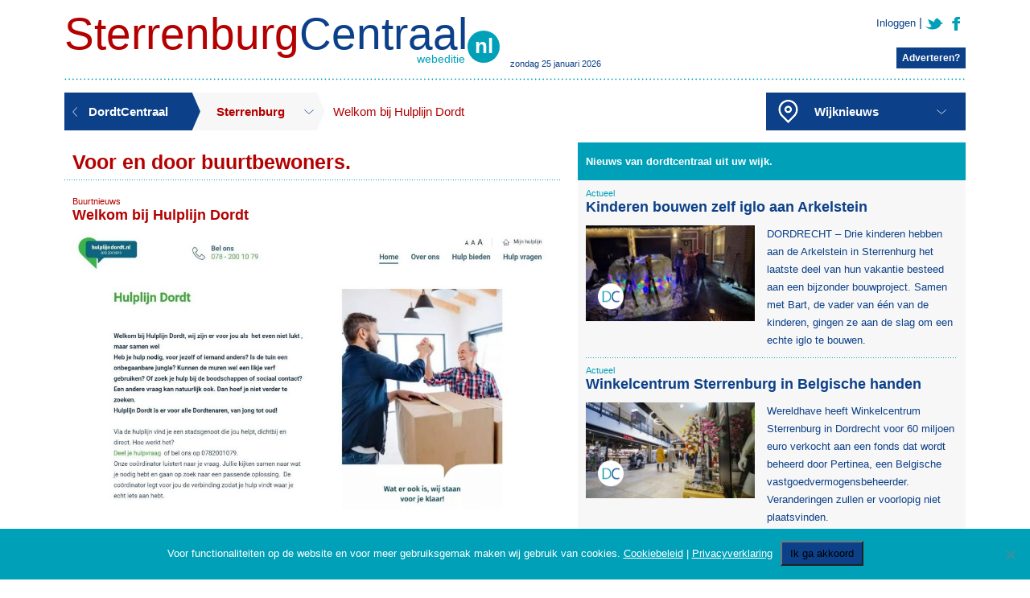

--- FILE ---
content_type: text/css; charset=utf-8
request_url: https://sterrenburg.dordtcentraal.nl/wp-content/themes/wijkwebsites/css/style.css?v=164398786018430
body_size: 3895
content:
*,*:before,*:after{position:relative;-webkit-box-sizing:border-box;-moz-box-sizing:border-box;box-sizing:border-box}html{font-family:'Open Sans', sans-serif;font-size:62.5%;font-weight:400;-webkit-text-size-adjust:100%;-ms-text-size-adjust:100%}body{margin:0;-webkit-font-smoothing:antialiased}h1,h2,h3,h4,p,ul,ol{direction:ltr;margin-top:0}h1{font-weight:700}h2,h3,h4{font-weight:600}p,ul,ol,a,td{line-height:1.7}table{table-layout:fixed;border-collapse:collapse}table td{border:0;padding:0;vertical-align:top}a{color:inherit}main a{color:#00aeef}a:focus,a:active,a:hover{outline:0}img{border:0}a>img{max-width:100%;vertical-align:middle}button,input,select,textarea{font-family:inherit;font-size:100%}textarea{overflow:hidden;height:15rem;resize:none;vertical-align:top}[type='search'],[type='submit']{-webkit-appearance:none}[type='submit']{cursor:pointer}header h1,main h1,footer h1{font-size:3.75rem}header h2,main h2,footer h2{font-size:3rem}header h3,main h3,footer h3{font-size:2.25rem}header h4,header p,header ul,header ol,header a,header label,header select,header input,header textarea,main h4,main p,main ul,main ol,main a,main label,main select,main input,main textarea,footer h4,footer p,footer ul,footer ol,footer a,footer label,footer select,footer input,footer textarea{font-size:1.5rem}header small,main small,footer small{font-size:0.999rem}header h1,header h2,header h3,header h4,header p,header ul,header ol,main h1,main h2,main h3,main h4,main p,main ul,main ol,footer h1,footer h2,footer h3,footer h4,footer p,footer ul,footer ol{margin-bottom:2rem}header h1:last-child,header h2:last-child,header h3:last-child,header h4:last-child,header p:last-child,header ul:last-child,header ol:last-child,main h1:last-child,main h2:last-child,main h3:last-child,main h4:last-child,main p:last-child,main ul:last-child,main ol:last-child,footer h1:last-child,footer h2:last-child,footer h3:last-child,footer h4:last-child,footer p:last-child,footer ul:last-child,footer ol:last-child{margin-bottom:0}header ul,header ol,main ul,main ol,footer ul,footer ol{padding-left:2rem}header img,main img,footer img{max-width:100%;height:auto}.hidden{display:none}.block{display:block}.i-block{display:inline-block}.clearfix:before,.clearfix:after{content:' ';display:table}.clearfix:after{clear:both}.alignright,.alignleft,.aligncenter{display:block}.aligncenter{margin-left:auto;margin-right:auto}.alignright{float:right}.alignleft{float:left}.valign--top>*{vertical-align:top}.valign--mid>*{vertical-align:middle}.valign--bot>*{vertical-align:bottom}.no-break{display:table;table-layout:fixed}.no-break>*{display:table-cell}.bg-cover{background-position:center;background-size:cover;background-repeat:no-repeat}.bg--white{background-color:#fff;color:#231f20}.bg--white .btn{background-color:#00aeef;color:#fff}.bg--white .btn:hover{background-color:#231f20}.bg--dark{background-color:#231f20;color:#fff}.bg--dark .btn{background-color:#00aeef;color:#fff}.bg--dark .btn:hover{background-color:#fff;color:#231f20}.bg--light{background-color:#f2f2f2;color:#231f20}.bg--light .btn{background-color:#00aeef;color:#fff}.bg--light .btn:hover{background-color:#231f20}.bg--prim{background-color:#00aeef;color:#fff}.bg--prim .btn{background-color:#fff;color:#231f20}.bg--prim .btn:hover{background-color:#231f20;color:#fff}.row{width:100%}.row--s{padding-top:1rem;padding-bottom:1rem}.row--m{padding-top:2rem;padding-bottom:2rem}.row--l{padding-top:3rem;padding-bottom:3rem}.row--xl{padding-top:4rem;padding-bottom:4rem}.wrapper{max-width:112rem;margin-left:auto;margin-right:auto}.col{border-style:solid;border-color:transparent;border-top:0;border-bottom:0;background-clip:padding-box}.col--s{border-left-width:1rem;border-right-width:1rem}.col--m{border-left-width:2rem;border-right-width:2rem}.col--l{border-left-width:3rem;border-right-width:3rem}.col--xl{border-left-width:4rem;border-right-width:4rem}.h-menu>ul{display:table;padding:0;list-style:none}.h-menu>ul>li{display:table-cell}.h-menu>ul>li>a{display:inline-block;text-decoration:none}

body {font-family: 'Open Sans', sans-serif; background-color: #fff!important;}
p {font-size: 13px!important; line-height: 22px!important; color:#0c4089;}
.clr { width: 100%; height: 0px; line-height: 0px; clear: both;}

header {}
header .top {
  padding: 15px 0 30px 0;
  background: url('../images/bg_dots.png') repeat-x left bottom;
}
header .top .logo { display: inline-block; vertical-align: bottom; font-size: 55px; line-height: 55px;}
header .top .logo a {
  font-size:1em; line-height: 1em;
  text-decoration: none; font-weight: 300; color:#0c4089; position: relative; margin-right: 50px;
}
header .top .logo a span.wijknaam {color:#0c4089;}
header .top .logo a span.onderschrift {
  color:#00a1b8; font-size: 14px!important; line-height: 0px; font-weight: 400;
  position:absolute; bottom:0px; right: 3px;
}
header .top .logo a span.nl {
  display: inline-block;
  color:#fff; font-size: 26px!important; line-height: 26px; padding: 6px;font-weight: 600; width: 40px; height: 40px; text-align: center;
  position:absolute; bottom:-5px; left: 100%; background-color: #00a1b8;
  -moz-border-radius: 100px;
-webkit-border-radius: 100px;
border-radius: 100px; /* future proofing */
-khtml-border-radius: 100px; /* for old Konqueror browsers */
}


header .top .weather-n-date {display: inline-block; vertical-align: bottom; color:#0c4089; font-size: 11px; margin-bottom: -15px;}
header .top .weather-n-date .condition {top:10px;}
header .top .weather-n-date .temp { font-weight: 700;}

header .top .adverteren {
  position: absolute; right: 0px; bottom: 15px;
}
header .top .adverteren a {
  display: inline-block; vertical-align: bottom;
  background-color: #0c4089; color: #fff; font-size: 12px; font-weight: 700;
  text-decoration: none; padding: 3px 7px;
}

header .top .usermenu {
  position: absolute; right: 0px; top: 15px;
  display: inline-block; text-align: left; text-decoration: none; padding-left: 0px; margin-bottom: 0px;
}
header .top .usermenu li { display: inline-block; color:#0c4089;}
header .top .usermenu li a {
  font-size: 13px; line-height: 13px;
  color:#0c4089; text-decoration: none;
}
header .top .usermenu li.twitter a {
  display:inline-block; padding-top:23px; width:23px; height:0px; background:url('../images/bg_button_twitter.png') no-repeat left top; overflow:hidden; vertical-align:middle;
}
header .top .usermenu li.facebook a {
  display:inline-block; padding-top:23px; width:23px; height:0px; background:url('../images/bg_button_facebook.png') no-repeat left top; overflow:hidden; vertical-align:middle;
}


header .bottom { padding: 15px 0;}

header .bottom .menu { display: inline-block; vertical-align: top; width: 100%; font-size: 0;}
header .bottom .menu a.mainsite {
  height: 47px; line-height: 47px; background: #0c4089 url('../images/back.png') no-repeat 10px center; font-family: 'Open Sans', sans-serif; font-weight: 700; display: inline-block;
  color: #fff; font-size: 15px; text-decoration: none; padding: 0 30px; vertical-align: top;
}


nav.wijkmenu { display: inline-block; vertical-align: top; }
nav.wijkmenu .wijken { height: 47px; margin-bottom: 0px; z-index: 999; position: relative; display: inline-block;}
nav.wijkmenu .wijken .select {
  display: inline-block;
  background: #ffffff url('../images/bg_homebutton.png') no-repeat left top; height: 47px; overflow: hidden; list-style: none; padding-left: 0px;
}

nav.wijkmenu.single, nav.wijkmenu.single .wijken .select { background-color: #f7f7f7!important;}
nav.wijkmenu .wijken ul {
  position: absolute;; left: 0px; top:47px; width: 250px;
  background-color: #ffffff ; height: 0px; overflow: hidden; list-style: none; padding-left: 0px;
}
nav.wijkmenu .wijken ul li { line-height: 47px;}
nav.wijkmenu .wijken ul li:first-child { padding-top: 10px;}
nav.wijkmenu .wijken ul li:last-child { padding-bottom: 10px;}
nav.wijkmenu .wijken a, nav.wijkmenu .wijken ul li span {
	display: block; line-height: 47px; font-size: 15px; text-decoration: none; color:#0c4089;
	padding: 0 40px 0 30px;  font-family: 'Open Sans', sans-serif; font-weight: 700;
}
nav.wijkmenu .wijken ul li.link a {
 line-height: 32px!important; font-weight: 400!important;
}

nav.wijkmenu .wijken ul li.select:hover { cursor: pointer;}
nav.wijkmenu .wijken ul li span {
	padding-left: 30px!important; background: url('../images/wijk_pointer.png') no-repeat 15px center;
}
nav.wijkmenu .trigger {
  position: absolute; right:0px; top:0px; padding: 0px!important; width: 20px; height: 100%;
  background: url('../images/wijk_drop_down_kleur.png') no-repeat center center!important;
}
nav.wijkmenu .trigger.open {
  background: url('../images/wijk_drop_up_kleur.png') no-repeat center center!important;
}

nav.wijkwebsites { display: inline-block; vertical-align: top; position: absolute; right: 0px; top: 15px;}
nav.wijkwebsites .wijken { height: 47px; margin-bottom: 15px; z-index: 999; position: relative; display: inline-block; }
nav.wijkwebsites .wijken ul { background-color: #0c4089; height: 47px; overflow: hidden; list-style: none; padding-left: 0px;}
nav.wijkwebsites .wijken ul li { line-height: 47px;}
nav.wijkwebsites .wijken ul li a, nav.wijkwebsites .wijken ul li span {
	display: block; line-height: 47px; font-size: 15px; text-decoration: none; color:#fff;
	padding: 0 40px 0 60px;  font-family: 'Open Sans', sans-serif; font-weight: 700;
}
nav.wijkwebsites .wijken ul li a {
 line-height: 32px!important; font-weight: 400!important;
}
nav.wijkwebsites .wijken ul li.select {
	background: url('../images/wijk_drop_down.png') no-repeat 90% center;
}
nav.wijkwebsites .wijken ul li.select:hover { cursor: pointer;}
nav.wijkwebsites .wijken ul li span {
	padding-left: 60px!important; background: url('../images/wijk_pointer.png') no-repeat 15px center;
}

.breadcrumb { display: inline-block; height: 47px; vertical-align: top; background: #ffffff url('../images/bg_breadcrumb.png') no-repeat left top; }
.breadcrumb span { display: inline-block; line-height: 47px; font-size: 15px; padding: 0 20px; color:#00a1b8;}

/* cookie css */
#cn-accept-cookie {
	background: #0c4089;
	padding: 6px 10px;
	text-decoration: none;
}
/* */
#content { margin-bottom: 30px;}
#content #wijk.posts { width: 55%; float: left; background-color: #f7f7f7;}
#content #wijk.posts.single { background-color: #fff;}
#content #dordtcentraal.posts { width: 43%; float: right; background-color: #f7f7f7;}

#content #dordtcentraal .more { background-color: #fff; text-align: right; padding-top: 15px;}
#content #dordtcentraal .more a {
  display: inline-block; background-color:#0c4089; line-height: 47px; padding: 0 15px; text-decoration: none; color: #fff; font-size: 13px;
}

#content #dordtcentraal.posts .intro { background-color: #00a1b8; padding: 10px; height: 47px;}
#content #dordtcentraal.posts .intro h2 { color: #fff; font-size: 13px; line-height: 28px; margin-bottom: 0px; padding-bottom: 0px;}

#content #wijk.posts .intro {  padding: 10px; height: 47px;  background-color: #fff;}
#content #wijk.posts .intro h2 { color: #00a1b8; font-size: 25px; line-height: 28px; margin-bottom: 0px; padding-bottom: 0px;}
#content #wijk.posts .intro.single {background: #fff url('../images/bg_post.png') repeat-x left bottom;}

#content #wijk.posts p { color: #252525!important;}

div.slider { width: 100%; height: 500px; overflow: hidden; background-color: #f7f7f7;}
div.slider a { display: block; height: 500px;}
ul.slider { padding-left: 0px; list-style: none; position: absolute; left: 0px; top:0px; height: 500px; width: 100%; text-align: left; font-size: 0; z-index: 0; margin-bottom: 0px!important;}
ul.slider li.slide { height: 500px; display: inline-block;}
ul.slide_nav { position: absolute; z-index: 2; left: 12px; bottom:10px; padding-left: 0px; list-style: none; margin-bottom: 0px;}
ul.slide_nav li {
  -moz-border-radius: 10px;
-webkit-border-radius: 10px;
border-radius: 10px; /* future proofing */
-khtml-border-radius: 10px; /* for old Konqueror browsers */
display: inline-block;
width: 8px; height: 8px; margin: 3px;
background-color: #fff;
}
div.slider .fade {
  position: absolute;; left: 0px; bottom: 0px; width: 100%; height: 100px;
  background: url('../images/bg_slider.png') repeat-x left bottom;
}

.inbeeld.button {
  /*position: absolute; right: 20px; bottom: -60px;*/
  display: inline-block; background-color: #fff; padding: 10px 15px; z-index: 4; text-decoration: none;
}

.colofon { color: #fff!important; background-color: #0c4089;}
.colofon table { width: 100%;} .colofon table td { width: 50%;}
.colofon .banner { padding: 20px; text-align: center; width: 40%!important;}
.colofon .contact { padding: 20px 15px; }
#wijk.posts .colofon .contact h3, #content #wijk.posts .colofon .contact p, #content #wijk.posts .colofon .contact a { color: #fff!important;}
#wijk.posts .colofon .contact h3 { font-size: 18px!important; font-weight: 400;}
#wijk.posts .colofon .contact h3 strong { font-weight: 700!important;}
#content #wijk.posts .colofon .contact a { font-size: inherit;}

.posts .post { margin: 10px; padding-top: 10px; background: url('../images/bg_post.png') repeat-x left top;}
.posts .post.first { background: none; padding-top: 0px;}
.posts .post .cat { font-size: 11px; color:#00a1b8; line-height: 12px;}
.posts .post h3 { font-size: 18px; line-height: 22px; margin-bottom: 12px; color:#0c4089; font-weight: 700;}
.posts .post h3 a { color: inherit; text-decoration: none; font-size: inherit; line-height: inherit;}
.posts .post h3 a:hover { text-decoration: underline;}
.post table td.thumb { width: 225px;}
.post table td.thumb .container { max-height: 130px; overflow: hidden; display: block; position:relative;}
.post table td.thumb .container .overlay { position: absolute; z-index: 1;left: 0px; top: 0px; width: 100%; height: 100%; background: url('../images/watermerk.png') no-repeat left bottom;}
.post table td.thumb img { width: 210px!important; height: auto!important; position: relative; z-index: 0;}

.article {}
.article .image { padding-bottom: 30px;}
.article .post { background: none!important;}
.article .post a { font-size: inherit!important; color: inherit!important;}

.article .gallery .gallery-item img { border: none!important;}

.pagination h2 { display: none!important;}
.pagination { text-align: center; background-color: #0c4089;}
.pagination .page-numbers { color: #fff; font-size: 13px!important; display: inline-block; padding: 12px; text-decoration: none; font-weight: 400;}
.pagination .page-numbers.current { font-weight: 700!important;}
.pagination .page-numbers.next { position: absolute; right:0px; top: 0px;}
.pagination .page-numbers.prev {position: absolute; left:0px; top: 0px;}

.article.inbeeld { padding-top: 20px;}
.article.inbeeld .item { width: 40%; height: 160px; float: left; margin-bottom: 20px;}
.article.inbeeld .item .inbeeldtitle { position: absolute; bottom:0px; left: 0px; width: 100%;}
.article.inbeeld .item .inbeeldtitle h3 { background-color: #f7f7f7; text-decoration: none; padding: 10px; font-size: 14px; font-weight: 700;}
.article.inbeeld .item.image1, .inbeeld .item.image4 { width: 57%; height: 340px;}
.article.inbeeld .item.image1 h3, .inbeeld .item.image4 h3 { font-size: 16px!important;}
.article.inbeeld .item.image1 { float: left; margin-right: 3%;}
.article.inbeeld .item.image4 { float: right; margin-left: 3%;}

.addthis_sharing_toolbox {
  position: absolute; right: 0px; top: 10px;
}



footer {
  background: url('../images/bg_dots.png') repeat-x left top;
}
footer .nav {background: url('../images/bg_dots.png') repeat-x left bottom; margin-bottom: 30px; padding: 15px 0;}
footer ul { display: inline-block; text-align: left; text-decoration: none; padding-left: 0px; margin-bottom: 0px;}
footer ul li { display: inline-block; color:#0c4089;}
footer ul li a {
  font-size: 13px; line-height: 13px;
  color:#0c4089; text-decoration: none;
}
footer ul li.twitter a {
  display:inline-block; padding-top:23px; width:23px; height:0px; background:url('../images/bg_button_twitter.png') no-repeat left top; overflow:hidden; vertical-align:middle;
}
footer ul li.facebook a {
  display:inline-block; padding-top:23px; width:23px; height:0px; background:url('../images/bg_button_facebook.png') no-repeat left top; overflow:hidden; vertical-align:middle;
}
footer ul.left { float: left;}
footer ul.right { float: right;}

header .bottom .menu a.mainsite span.desktop { display: inline-block!important;}
header .bottom .menu a.mainsite span.mobile { display: none!important;}

@media all and (max-width: 1240px) {
  .wrapper { width: 90%;}
  #content #wijk {}
  #content #dordtcentraal {}
}
@media all and (max-width: 835px) {
  .wrapper { width: 90%;}
  header .top { padding-top: 0px!important;}
  header .top .usermenu { position: relative; text-align: center; width: 100%; margin-bottom: 30px;}
  header .top .logo {font-size: 8.5vw; line-height: 8.5vw!important; margin-bottom: 20px; text-align: center; display: block;}
  header .top .logo a { margin-right: 3vw!important;}
  header .top .logo a span.onderschrift {font-size: 2vw!important;}
  header .top .logo a span.nl {font-size: 3vw!important; width: auto!important; height: auto!important; line-height: 3vw!important;}
  header .top .weather-n-date { margin-bottom: 0px!important; padding: 5px 7px;}
  header .top .adverteren { position: relative; bottom: -17px; display: inline-block!important; float: right; vertical-align: bottom!important;}
  header .bottom .menu a.mainsite span.desktop { display: none!important;}
  header .bottom .menu a.mainsite span.mobile { display: inline-block!important;}
  nav.wijkwebsites { display: none!important;}
  nav.wijkmenu.single .wijken .select { background-color: #ffffff!important;}
  #content #wijk { width: 100%!important; margin-bottom: 30px;}
  #content #dordtcentraal { width: 100%!important;}
  #content #wijk.posts .intro { height: auto!important;}
  #content #wijk.posts .intro h2 { font-size: 21px!important; line-height: 21px!important;}
  .post table td.thumb { width: 45%!important;}
  .post table td.thumb img { width: 90%!important;}
  .posts .post p { }
  .colofon .contact { text-align: center!important;}
  .colofon table td { display: block; float: left; width: 100%!important;}
  footer .nav { text-align: center;}
  footer ul.left { float: none!important; text-align: center!important;}
  footer ul.right { float: none!important;}
  .breadcrumb {display: none!important;}
}
